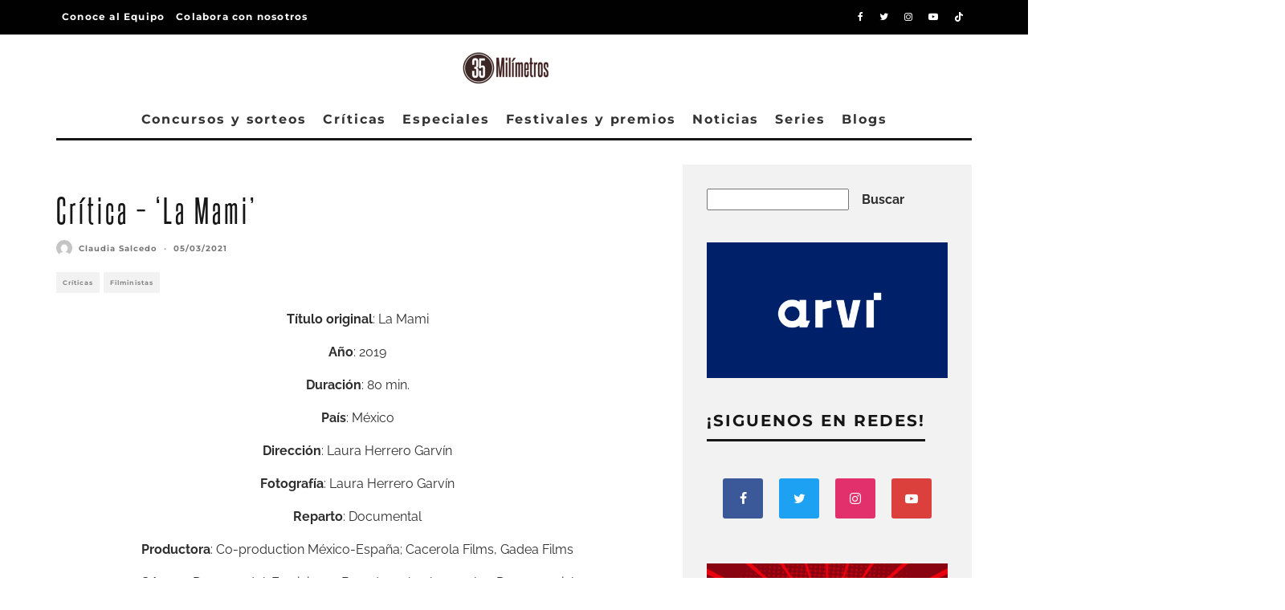

--- FILE ---
content_type: text/html; charset=utf-8
request_url: https://www.google.com/recaptcha/api2/aframe
body_size: 181
content:
<!DOCTYPE HTML><html><head><meta http-equiv="content-type" content="text/html; charset=UTF-8"></head><body><script nonce="Jrb-QUtqPsf3narCE4nknA">/** Anti-fraud and anti-abuse applications only. See google.com/recaptcha */ try{var clients={'sodar':'https://pagead2.googlesyndication.com/pagead/sodar?'};window.addEventListener("message",function(a){try{if(a.source===window.parent){var b=JSON.parse(a.data);var c=clients[b['id']];if(c){var d=document.createElement('img');d.src=c+b['params']+'&rc='+(localStorage.getItem("rc::a")?sessionStorage.getItem("rc::b"):"");window.document.body.appendChild(d);sessionStorage.setItem("rc::e",parseInt(sessionStorage.getItem("rc::e")||0)+1);localStorage.setItem("rc::h",'1769436038378');}}}catch(b){}});window.parent.postMessage("_grecaptcha_ready", "*");}catch(b){}</script></body></html>

--- FILE ---
content_type: application/x-javascript
request_url: https://35milimetros.es/wp-content/litespeed/js/f7380c50fe0f3d4342057d10a2b92c37.js?ver=182a2
body_size: 8685
content:
/*!
 * ScrollMagic v2.0.5 (2015-04-29)
 * The javascript library for magical scroll interactions.
 * (c) 2015 Jan Paepke (@janpaepke)
 * Project Website: http://scrollmagic.io
 * 
 * @version 2.0.5
 * @license Dual licensed under MIT license and GPL.
 * @author Jan Paepke - e-mail@janpaepke.de
 *
 * @file ScrollMagic main library.
 */
!function(e,t){"function"==typeof define&&define.amd?define(t):"object"==typeof exports?module.exports=t():e.ScrollMagic=t()}(this,function(){"use strict";function z(){j.log(2,"(COMPATIBILITY NOTICE) -> As of ScrollMagic 2.0.0 you need to use 'new ScrollMagic.Controller()' to create a new controller instance. Use 'new ScrollMagic.Scene()' to instance a scene.")}var I="data-scrollmagic-pin-spacer",t=!(z.version="2.0.5");try{var e=Object.defineProperty({},"passive",{get:function(){t=!0}});window.addEventListener("test",e,e),window.removeEventListener("test",e,e)}catch(e){t=!1}var k=!!t&&{passive:!0};window.addEventListener("mousewheel",function(){},k),z.Controller=function(e){function t(){if(m&&f){var n=j.type.Array(f)?f:d.slice(0);f=!1;var e=g,t=(g=c.scrollPos())-e;0!=t&&(p=0<t?"FORWARD":l),p===l&&n.reverse(),n.forEach(function(e,t){T(3,"updating Scene "+(t+1)+"/"+n.length+" ("+d.length+" total)"),e.update(!0)}),0===n.length&&3<=u.loglevel&&T(3,"updating 0 Scenes (nothing added to controller)")}}function o(){n=j.rAF(t)}var n,r,i="ScrollMagic.Controller",l="REVERSE",a="PAUSED",s=O.defaults,c=this,u=j.extend({},s,e),d=[],f=!1,g=0,p=a,h=!0,v=0,m=!0,w=function(){0<u.refreshInterval&&(r=window.setTimeout(R,u.refreshInterval))},y=function(){return u.vertical?j.get.scrollTop(u.container):j.get.scrollLeft(u.container)},S=function(){return u.vertical?u.container===window?document.documentElement.clientHeight:j.get.height(u.container):j.get.width(u.container)},b=this._setScrollPos=function(e){u.vertical?h?window.scrollTo(j.get.scrollLeft(),e):u.container.scrollTop=e:h?window.scrollTo(e,j.get.scrollTop()):u.container.scrollLeft=e},E=function(e){T(3,"event fired causing an update:",e.type),"resize"==e.type&&(v=S(),p=a),!0!==f&&(f=!0,o())},R=function(){if(!h&&v!=S()){var t;try{t=new Event("resize",{bubbles:!1,cancelable:!1})}catch(e){(t=document.createEvent("Event")).initEvent("resize",!1,!1)}u.container.dispatchEvent(t)}d.forEach(function(e,t){e.refresh()}),w()},T=this._log=function(e,t){u.loglevel>=e&&(Array.prototype.splice.call(arguments,1,0,"("+i+") ->"),j.log.apply(window,arguments))};this._options=u;function C(e){if(e.length<=1)return e;var t=e.slice(0);return t.sort(function(e,t){return e.scrollOffset()>t.scrollOffset()?1:-1}),t}return this.addScene=function(e){if(j.type.Array(e))e.forEach(function(e,t){c.addScene(e)});else if(e instanceof z.Scene){if(e.controller()!==c)e.addTo(c);else if(d.indexOf(e)<0){for(var t in d.push(e),d=C(d),e.on("shift.controller_sort",function(){d=C(d)}),u.globalSceneOptions)e[t]&&e[t].call(e,u.globalSceneOptions[t]);T(3,"adding Scene (now "+d.length+" total)")}}else T(1,"ERROR: invalid argument supplied for '.addScene()'");return c},this.removeScene=function(e){if(j.type.Array(e))e.forEach(function(e,t){c.removeScene(e)});else{var t=d.indexOf(e);-1<t&&(e.off("shift.controller_sort"),d.splice(t,1),T(3,"removing Scene (now "+d.length+" left)"),e.remove())}return c},this.updateScene=function(e,n){return j.type.Array(e)?e.forEach(function(e,t){c.updateScene(e,n)}):n?e.update(!0):!0!==f&&e instanceof z.Scene&&(-1==(f=f||[]).indexOf(e)&&f.push(e),f=C(f),o()),c},this.update=function(e){return E({type:"resize"}),e&&t(),c},this.scrollTo=function(e,t){if(j.type.Number(e))b.call(u.container,e,t);else if(e instanceof z.Scene)e.controller()===c?c.scrollTo(e.scrollOffset(),t):T(2,"scrollTo(): The supplied scene does not belong to this controller. Scroll cancelled.",e);else if(j.type.Function(e))b=e;else{var n=j.get.elements(e)[0];if(n){for(;n.parentNode.hasAttribute(I);)n=n.parentNode;var o=u.vertical?"top":"left",r=j.get.offset(u.container),i=j.get.offset(n);h||(r[o]-=c.scrollPos()),c.scrollTo(i[o]-r[o],t)}else T(2,"scrollTo(): The supplied argument is invalid. Scroll cancelled.",e)}return c},this.scrollPos=function(e){return arguments.length?(j.type.Function(e)?y=e:T(2,"Provided value for method 'scrollPos' is not a function. To change the current scroll position use 'scrollTo()'."),c):y.call(c)},this.info=function(e){var t={size:v,vertical:u.vertical,scrollPos:g,scrollDirection:p,container:u.container,isDocument:h};return arguments.length?void 0!==t[e]?t[e]:void T(1,'ERROR: option "'+e+'" is not available'):t},this.loglevel=function(e){return arguments.length?(u.loglevel!=e&&(u.loglevel=e),c):u.loglevel},this.enabled=function(e){return arguments.length?(m!=e&&(m=!!e,c.updateScene(d,!0)),c):m},this.destroy=function(e){window.clearTimeout(r);for(var t=d.length;t--;)d[t].destroy(e);return u.container.removeEventListener("resize",E,k),u.container.removeEventListener("scroll",E,k),j.cAF(n),T(3,"destroyed "+i+" (reset: "+(e?"true":"false")+")"),null},function(){for(var e in u)s.hasOwnProperty(e)||(T(2,'WARNING: Unknown option "'+e+'"'),delete u[e]);if(u.container=j.get.elements(u.container)[0],!u.container)throw T(1,"ERROR creating object "+i+": No valid scroll container supplied"),i+" init failed.";(h=u.container===window||u.container===document.body||!document.body.contains(u.container))&&(u.container=window),v=S(),u.container.addEventListener("resize",E,k),u.container.addEventListener("scroll",E,k);var t=parseInt(u.refreshInterval,10);u.refreshInterval=j.type.Number(t)?t:s.refreshInterval,w(),T(3,"added new "+i+" controller (v"+z.version+")")}(),c};var O={defaults:{container:window,vertical:!0,globalSceneOptions:{},loglevel:2,refreshInterval:100}};z.Controller.addOption=function(e,t){O.defaults[e]=t},z.Controller.extend=function(e){var t=this;z.Controller=function(){return t.apply(this,arguments),this.$super=j.extend({},this),e.apply(this,arguments)||this},j.extend(z.Controller,t),z.Controller.prototype=t.prototype,z.Controller.prototype.constructor=z.Controller},z.Scene=function(e){var n,s,o="ScrollMagic.Scene",c="BEFORE",u="DURING",d="AFTER",r=_.defaults,f=this,g=j.extend({},r,e),p=c,h=0,a={start:0,end:0},v=0,i=!0,l={};this.on=function(e,r){return j.type.Function(r)?(e=e.trim().split(" ")).forEach(function(e){var t=e.split("."),n=t[0],o=t[1];"*"!=n&&(l[n]||(l[n]=[]),l[n].push({namespace:o||"",callback:r}))}):m(1,"ERROR when calling '.on()': Supplied callback for '"+e+"' is not a valid function!"),f},this.off=function(e,i){return e?(e=e.trim().split(" ")).forEach(function(e,t){var n=e.split("."),o=n[0],r=n[1]||"";("*"===o?Object.keys(l):[o]).forEach(function(e){for(var t=l[e]||[],n=t.length;n--;){var o=t[n];!o||r!==o.namespace&&"*"!==r||i&&i!=o.callback||t.splice(n,1)}t.length||delete l[e]})}):m(1,"ERROR: Invalid event name supplied."),f},this.trigger=function(e,n){if(e){var t=e.trim().split("."),o=t[0],r=t[1],i=l[o];m(3,"event fired:",o,n?"->":"",n||""),i&&i.forEach(function(e,t){r&&r!==e.namespace||e.callback.call(f,new z.Event(o,e.namespace,f,n))})}else m(1,"ERROR: Invalid event name supplied.");return f},f.on("change.internal",function(e){"loglevel"!==e.what&&"tweenChanges"!==e.what&&("triggerElement"===e.what?b():"reverse"===e.what&&f.update())}).on("shift.internal",function(e){t(),f.update()});var m=this._log=function(e,t){g.loglevel>=e&&(Array.prototype.splice.call(arguments,1,0,"("+o+") ->"),j.log.apply(window,arguments))};this.addTo=function(e){return e instanceof z.Controller?s!=e&&(s&&s.removeScene(f),s=e,T(),S(!0),b(!0),t(),s.info("container").addEventListener("resize",E),e.addScene(f),f.trigger("add",{controller:s}),m(3,"added "+o+" to controller"),f.update()):m(1,"ERROR: supplied argument of 'addTo()' is not a valid ScrollMagic Controller"),f},this.enabled=function(e){return arguments.length?(i!=e&&(i=!!e,f.update(!0)),f):i},this.remove=function(){if(s){s.info("container").removeEventListener("resize",E);var e=s;s=void 0,e.removeScene(f),f.trigger("remove"),m(3,"removed "+o+" from controller")}return f},this.destroy=function(e){return f.trigger("destroy",{reset:e}),f.remove(),f.triggerElement(null),f.off("*.*"),m(3,"destroyed "+o+" (reset: "+(e?"true":"false")+")"),null},this.update=function(e){if(s)if(e)if(s.enabled()&&i){var t,n=s.info("scrollPos");t=0<g.duration?(n-a.start)/(a.end-a.start):n>=a.start?1:0,f.trigger("update",{startPos:a.start,endPos:a.end,scrollPos:n}),f.progress(t)}else w&&p===u&&P(!0);else s.updateScene(f,!1);return f},this.refresh=function(){return S(),b(),f},this.progress=function(e){if(arguments.length){var t=!1,n=p,o=s?s.info("scrollDirection"):"PAUSED",r=g.reverse||h<=e;if(0===g.duration?(t=h!=e,p=0===(h=e<1&&r?0:1)?c:u):e<0&&p!==c&&r?(p=c,t=!(h=0)):0<=e&&e<1&&r?(h=e,p=u,t=!0):1<=e&&p!==d?(h=1,p=d,t=!0):p!==u||r||P(),t){var i={progress:h,state:p,scrollDirection:o},l=p!=n,a=function(e){f.trigger(e,i)};l&&n!==u&&(a("enter"),a(n===c?"start":"end")),a("progress"),l&&p!==u&&(a(p===c?"start":"end"),a("leave"))}return f}return h};var w,y,t=function(){a={start:v+g.offset},s&&g.triggerElement&&(a.start-=s.info("size")*g.triggerHook),a.end=a.start+g.duration},S=function(e){if(n){var t="duration";C(t,n.call(f))&&!e&&(f.trigger("change",{what:t,newval:g[t]}),f.trigger("shift",{reason:t}))}},b=function(e){var t=0,n=g.triggerElement;if(s&&(n||0<v)){if(n)if(n.parentNode){for(var o=s.info(),r=j.get.offset(o.container),i=o.vertical?"top":"left";n.parentNode.hasAttribute(I);)n=n.parentNode;var l=j.get.offset(n);o.isDocument||(r[i]-=s.scrollPos()),t=l[i]-r[i]}else m(2,"WARNING: triggerElement was removed from DOM and will be reset to",void 0),f.triggerElement(void 0);var a=t!=v;v=t,a&&!e&&f.trigger("shift",{reason:"triggerElementPosition"})}},E=function(e){0<g.triggerHook&&f.trigger("shift",{reason:"containerResize"})},R=j.extend(_.validate,{duration:function(t){if(j.type.String(t)&&t.match(/^(\.|\d)*\d+%$/)){var e=parseFloat(t)/100;t=function(){return s?s.info("size")*e:0}}if(j.type.Function(t)){n=t;try{t=parseFloat(n())}catch(e){t=-1}}if(t=parseFloat(t),!j.type.Number(t)||t<0)throw n?(n=void 0,['Invalid return value of supplied function for option "duration":',t]):['Invalid value for option "duration":',t];return t}}),T=function(e){(e=arguments.length?[e]:Object.keys(R)).forEach(function(t,e){var n;if(R[t])try{n=R[t](g[t])}catch(e){n=r[t];var o=j.type.String(e)?[e]:e;j.type.Array(o)?(o[0]="ERROR: "+o[0],o.unshift(1),m.apply(this,o)):m(1,"ERROR: Problem executing validation callback for option '"+t+"':",e.message)}finally{g[t]=n}})},C=function(e,t){var n=!1,o=g[e];return g[e]!=t&&(g[e]=t,T(e),n=o!=g[e]),n},O=function(t){f[t]||(f[t]=function(e){return arguments.length?("duration"===t&&(n=void 0),C(t,e)&&(f.trigger("change",{what:t,newval:g[t]}),-1<_.shifts.indexOf(t)&&f.trigger("shift",{reason:t})),f):g[t]})};this.controller=function(){return s},this.state=function(){return p},this.scrollOffset=function(){return a.start},this.triggerPosition=function(){var e=g.offset;return s&&(g.triggerElement?e+=v:e+=s.info("size")*f.triggerHook()),e},f.on("shift.internal",function(e){var t="duration"===e.reason;(p===d&&t||p===u&&0===g.duration)&&P(),t&&F()}).on("progress.internal",function(e){P()}).on("add.internal",function(e){F()}).on("destroy.internal",function(e){f.removePin(e.reset)});function x(){s&&w&&p===u&&!s.info("isDocument")&&P()}function M(){s&&w&&p===u&&((y.relSize.width||y.relSize.autoFullWidth)&&j.get.width(window)!=j.get.width(y.spacer.parentNode)||y.relSize.height&&j.get.height(window)!=j.get.height(y.spacer.parentNode))&&F()}function N(e){s&&w&&p===u&&!s.info("isDocument")&&(console.log("onMousewheelOverPin => "),e.preventDefault(),s._setScrollPos(s.info("scrollPos")-((e.wheelDelta||e[s.info("vertical")?"wheelDeltaY":"wheelDeltaX"])/3||30*-e.detail)))}var P=function(e){if(w&&s){var t=s.info(),n=y.spacer.firstChild;if(e||p!==u){var o={position:y.inFlow?"relative":"absolute",top:0,left:0},r=j.css(n,"position")!=o.position;y.pushFollowers?0<g.duration&&(p===d&&0===parseFloat(j.css(y.spacer,"padding-top"))||p===c&&0===parseFloat(j.css(y.spacer,"padding-bottom")))&&(r=!0):o[t.vertical?"top":"left"]=g.duration*h,j.css(n,o),r&&F()}else{"fixed"!=j.css(n,"position")&&(j.css(n,{position:"fixed"}),F());var i=j.get.offset(y.spacer,!0),l=g.reverse||0===g.duration?t.scrollPos-a.start:Math.round(h*g.duration*10)/10;i[t.vertical?"top":"left"]+=l,j.css(y.spacer.firstChild,{top:i.top,left:i.left})}}},F=function(){if(w&&s&&y.inFlow){var e=p===u,t=s.info("vertical"),n=y.spacer.firstChild,o=j.isMarginCollapseType(j.css(y.spacer,"display")),r={};y.relSize.width||y.relSize.autoFullWidth?e?j.css(w,{width:j.get.width(y.spacer)}):j.css(w,{width:"100%"}):(r["min-width"]=j.get.width(t?w:n,!0,!0),r.width=e?r["min-width"]:"auto"),y.relSize.height?e?j.css(w,{height:j.get.height(y.spacer)-(y.pushFollowers?g.duration:0)}):j.css(w,{height:"100%"}):(r["min-height"]=j.get.height(t?n:w,!0,!o),r.height=e?r["min-height"]:"auto"),y.pushFollowers&&(r["padding"+(t?"Top":"Left")]=g.duration*h,r["padding"+(t?"Bottom":"Right")]=g.duration*(1-h)),j.css(y.spacer,r)}};this.setPin=function(e,t){if(t=j.extend({},{pushFollowers:!0,spacerClass:"scrollmagic-pin-spacer"},t),!(e=j.get.elements(e)[0]))return m(1,"ERROR calling method 'setPin()': Invalid pin element supplied."),f;if("fixed"===j.css(e,"position"))return m(1,"ERROR calling method 'setPin()': Pin does not work with elements that are positioned 'fixed'."),f;if(w){if(w===e)return f;f.removePin()}var n=(w=e).parentNode.style.display,o=["top","left","bottom","right","margin","marginLeft","marginRight","marginTop","marginBottom"];w.parentNode.style.display="none";var r="absolute"!=j.css(w,"position"),i=j.css(w,o.concat(["display"])),l=j.css(w,["width","height"]);w.parentNode.style.display=n,!r&&t.pushFollowers&&(m(2,"WARNING: If the pinned element is positioned absolutely pushFollowers will be disabled."),t.pushFollowers=!1),window.setTimeout(function(){w&&0===g.duration&&t.pushFollowers&&m(2,"WARNING: pushFollowers =",!0,"has no effect, when scene duration is 0.")},0);var a=w.parentNode.insertBefore(document.createElement("div"),w),s=j.extend(i,{position:r?"relative":"absolute",boxSizing:"content-box",mozBoxSizing:"content-box",webkitBoxSizing:"content-box"});if(r||j.extend(s,j.css(w,["width","height"])),j.css(a,s),a.setAttribute(I,""),j.addClass(a,t.spacerClass),y={spacer:a,relSize:{width:"%"===l.width.slice(-1),height:"%"===l.height.slice(-1),autoFullWidth:"auto"===l.width&&r&&j.isMarginCollapseType(i.display)},pushFollowers:t.pushFollowers,inFlow:r},!w.___origStyle){w.___origStyle={};var c=w.style;o.concat(["width","height","position","boxSizing","mozBoxSizing","webkitBoxSizing"]).forEach(function(e){w.___origStyle[e]=c[e]||""})}return y.relSize.width&&j.css(a,{width:l.width}),y.relSize.height&&j.css(a,{height:l.height}),a.appendChild(w),j.css(w,{position:r?"relative":"absolute",margin:"auto",top:"auto",left:"auto",bottom:"auto",right:"auto"}),(y.relSize.width||y.relSize.autoFullWidth)&&j.css(w,{boxSizing:"border-box",mozBoxSizing:"border-box",webkitBoxSizing:"border-box"}),window.addEventListener("scroll",x,k),window.addEventListener("resize",x,k),window.addEventListener("resize",M,k),w.addEventListener("mousewheel",N,k),w.addEventListener("DOMMouseScroll",N,k),m(3,"added pin"),P(),f},this.removePin=function(e){if(w){if(p===u&&P(!0),e||!s){var t=y.spacer.firstChild;if(t.hasAttribute(I)){var n=y.spacer.style;margins={},["margin","marginLeft","marginRight","marginTop","marginBottom"].forEach(function(e){margins[e]=n[e]||""}),j.css(t,margins)}y.spacer.parentNode.insertBefore(t,y.spacer),y.spacer.parentNode.removeChild(y.spacer),w.parentNode.hasAttribute(I)||(j.css(w,w.___origStyle),delete w.___origStyle)}window.removeEventListener("scroll",x,k),window.removeEventListener("resize",x,k),window.removeEventListener("resize",M,k),w.removeEventListener("mousewheel",N,k),w.removeEventListener("DOMMouseScroll",N,k),w=void 0,y.spacer=null,m(3,"removed pin (reset: "+(e?"true":"false")+")")}return f};var A,L=[];return f.on("destroy.internal",function(e){f.removeClassToggle(e.reset)}),this.setClassToggle=function(e,t){var n=j.get.elements(e);return 0!==n.length&&j.type.String(t)?(0<L.length&&f.removeClassToggle(),A=t,L=n,f.on("enter.internal_class leave.internal_class",function(e){var n="enter"===e.type?j.addClass:j.removeClass;L.forEach(function(e,t){n(e,A)})})):m(1,"ERROR calling method 'setClassToggle()': Invalid "+(0===n.length?"element":"classes")+" supplied."),f},this.removeClassToggle=function(e){return e&&L.forEach(function(e,t){j.removeClass(e,A)}),f.off("start.internal_class end.internal_class"),A=void 0,L=[],f},function(){for(var e in g)r.hasOwnProperty(e)||(m(2,'WARNING: Unknown option "'+e+'"'),delete g[e]);for(var t in r)O(t);T()}(),f};var _={defaults:{duration:0,offset:0,triggerElement:void 0,triggerHook:.5,reverse:!0,loglevel:2},validate:{offset:function(e){if(e=parseFloat(e),!j.type.Number(e))throw['Invalid value for option "offset":',e];return e},triggerElement:function(e){if(e=e||void 0){var t=j.get.elements(e)[0];if(!t||!t.parentNode)throw['Element defined in option "triggerElement" was not found:',e];e=t}return e},triggerHook:function(e){var t={onCenter:.5,onEnter:1,onLeave:0};if(j.type.Number(e))e=Math.max(0,Math.min(parseFloat(e),1));else{if(!(e in t))throw['Invalid value for option "triggerHook": ',e];e=t[e]}return e},reverse:function(e){return!!e},loglevel:function(e){if(e=parseInt(e),!j.type.Number(e)||e<0||3<e)throw['Invalid value for option "loglevel":',e];return e}},shifts:["duration","offset","triggerHook"]};z.Scene.addOption=function(e,t,n,o){e in _.defaults?z._util.log(1,"[static] ScrollMagic.Scene -> Cannot add Scene option '"+e+"', because it already exists."):(_.defaults[e]=t,_.validate[e]=n,o&&_.shifts.push(e))},z.Scene.extend=function(e){var t=this;z.Scene=function(){return t.apply(this,arguments),this.$super=j.extend({},this),e.apply(this,arguments)||this},j.extend(z.Scene,t),z.Scene.prototype=t.prototype,z.Scene.prototype.constructor=z.Scene},z.Event=function(e,t,n,o){for(var r in o=o||{})this[r]=o[r];return this.type=e,this.target=this.currentTarget=n,this.namespace=t||"",this.timeStamp=this.timestamp=Date.now(),this};var j=z._util=function(l){function a(e){return parseFloat(e)||0}function s(e){return e.currentStyle?e.currentStyle:l.getComputedStyle(e)}function o(e,t,n,o){if((t=t===document?l:t)===l)o=!1;else if(!p.DomElement(t))return 0;e=e.charAt(0).toUpperCase()+e.substr(1).toLowerCase();var r=(n?t["offset"+e]||t["outer"+e]:t["client"+e]||t["inner"+e])||0;if(n&&o){var i=s(t);r+="Height"===e?a(i.marginTop)+a(i.marginBottom):a(i.marginLeft)+a(i.marginRight)}return r}function c(e){return e.replace(/^[^a-z]+([a-z])/g,"$1").replace(/-([a-z])/g,function(e){return e[1].toUpperCase()})}var n,e={};e.extend=function(e){for(e=e||{},n=1;n<arguments.length;n++)if(arguments[n])for(var t in arguments[n])arguments[n].hasOwnProperty(t)&&(e[t]=arguments[n][t]);return e},e.isMarginCollapseType=function(e){return-1<["block","flex","list-item","table","-webkit-box"].indexOf(e)};var r=0,t=["ms","moz","webkit","o"],i=l.requestAnimationFrame,u=l.cancelAnimationFrame;for(n=0;!i&&n<t.length;++n)i=l[t[n]+"RequestAnimationFrame"],u=l[t[n]+"CancelAnimationFrame"]||l[t[n]+"CancelRequestAnimationFrame"];i=i||function(e){var t=(new Date).getTime(),n=Math.max(0,16-(t-r)),o=l.setTimeout(function(){e(t+n)},n);return r=t+n,o},u=u||function(e){l.clearTimeout(e)},e.rAF=i.bind(l),e.cAF=u.bind(l);var d=["error","warn","log"],f=l.console||{};for(f.log=f.log||function(){},n=0;n<d.length;n++){var g=d[n];f[g]||(f[g]=f.log)}e.log=function(e){(d.length<e||e<=0)&&(e=d.length);var t=new Date,n=("0"+t.getHours()).slice(-2)+":"+("0"+t.getMinutes()).slice(-2)+":"+("0"+t.getSeconds()).slice(-2)+":"+("00"+t.getMilliseconds()).slice(-3),o=d[e-1],r=Array.prototype.splice.call(arguments,1),i=Function.prototype.bind.call(f[o],f);r.unshift(n),i.apply(f,r)};var p=e.type=function(e){return Object.prototype.toString.call(e).replace(/^\[object (.+)\]$/,"$1").toLowerCase()};p.String=function(e){return"string"===p(e)},p.Function=function(e){return"function"===p(e)},p.Array=function(e){return Array.isArray(e)},p.Number=function(e){return!p.Array(e)&&0<=e-parseFloat(e)+1},p.DomElement=function(e){return"object"==typeof HTMLElement?e instanceof HTMLElement:e&&"object"==typeof e&&null!==e&&1===e.nodeType&&"string"==typeof e.nodeName};var h=e.get={};return h.elements=function(e){var t=[];if(p.String(e))try{e=document.querySelectorAll(e)}catch(e){return t}if("nodelist"===p(e)||p.Array(e)||e instanceof NodeList)for(var n=0,o=t.length=e.length;n<o;n++){var r=e[n];t[n]=p.DomElement(r)?r:h.elements(r)}else!p.DomElement(e)&&e!==document&&e!==l||(t=[e]);return t},h.scrollTop=function(e){return e&&"number"==typeof e.scrollTop?e.scrollTop:l.pageYOffset||0},h.scrollLeft=function(e){return e&&"number"==typeof e.scrollLeft?e.scrollLeft:l.pageXOffset||0},h.width=function(e,t,n){return o("width",e,t,n)},h.height=function(e,t,n){return o("height",e,t,n)},h.offset=function(e,t){var n={top:0,left:0};if(e&&e.getBoundingClientRect){var o=e.getBoundingClientRect();n.top=o.top,n.left=o.left,t||(n.top+=h.scrollTop(),n.left+=h.scrollLeft())}return n},e.addClass=function(e,t){t&&(e.classList?e.classList.add(t):e.className+=" "+t)},e.removeClass=function(e,t){t&&(e.classList?e.classList.remove(t):e.className=e.className.replace(new RegExp("(^|\\b)"+t.split(" ").join("|")+"(\\b|$)","gi")," "))},e.css=function(e,t){if(p.String(t))return s(e)[c(t)];if(p.Array(t)){var n={},o=s(e);return t.forEach(function(e,t){n[e]=o[c(e)]}),n}for(var r in t){var i=t[r];i==parseFloat(i)&&(i+="px"),e.style[c(r)]=i}},e}(window||{});return z.Scene.prototype.addIndicators=function(){return z._util.log(1,"(ScrollMagic.Scene) -> ERROR calling addIndicators() due to missing Plugin 'debug.addIndicators'. Please make sure to include plugins/debug.addIndicators.js"),this},z.Scene.prototype.removeIndicators=function(){return z._util.log(1,"(ScrollMagic.Scene) -> ERROR calling removeIndicators() due to missing Plugin 'debug.addIndicators'. Please make sure to include plugins/debug.addIndicators.js"),this},z.Scene.prototype.setTween=function(){return z._util.log(1,"(ScrollMagic.Scene) -> ERROR calling setTween() due to missing Plugin 'animation.gsap'. Please make sure to include plugins/animation.gsap.js"),this},z.Scene.prototype.removeTween=function(){return z._util.log(1,"(ScrollMagic.Scene) -> ERROR calling removeTween() due to missing Plugin 'animation.gsap'. Please make sure to include plugins/animation.gsap.js"),this},z.Scene.prototype.setVelocity=function(){return z._util.log(1,"(ScrollMagic.Scene) -> ERROR calling setVelocity() due to missing Plugin 'animation.velocity'. Please make sure to include plugins/animation.velocity.js"),this},z.Scene.prototype.removeVelocity=function(){return z._util.log(1,"(ScrollMagic.Scene) -> ERROR calling removeVelocity() due to missing Plugin 'animation.velocity'. Please make sure to include plugins/animation.velocity.js"),this},z}),
/*!
 * ScrollMagic v2.0.5 (2015-04-29)
 * The javascript library for magical scroll interactions.
 * (c) 2015 Jan Paepke (@janpaepke)
 * Project Website: http://scrollmagic.io
 * 
 * @version 2.0.5
 * @license Dual licensed under MIT license and GPL.
 * @author Jan Paepke - e-mail@janpaepke.de
 *
 * @file ScrollMagic jQuery plugin.
 *
 * requires: jQuery ~1.11 or ~2.1
 */
function(e,t){"function"==typeof define&&define.amd?define(["ScrollMagic","jquery"],t):"object"==typeof exports?t(require("scrollmagic"),require("jquery")):t(e.ScrollMagic,e.jQuery)}(this,function(e,n){"use strict";var t="jquery.ScrollMagic",o=window.console||{},r=Function.prototype.bind.call(o.error||o.log||function(){},o);e||r("("+t+") -> ERROR: The ScrollMagic main module could not be found. Please make sure it's loaded before this plugin or use an asynchronous loader like requirejs."),n||r("("+t+") -> ERROR: jQuery could not be found. Please make sure it's loaded before ScrollMagic or use an asynchronous loader like requirejs."),e._util.get.elements=function(e){return n(e).toArray()},e._util.addClass=function(e,t){n(e).addClass(t)},e._util.removeClass=function(e,t){n(e).removeClass(t)},n.ScrollMagic=e}),
/*!
 * @file ScrollMagic GSAP Animation Plugin.
 *
 * requires: GSAP ~1.14
 * Powered by the Greensock Animation Platform (GSAP): http://www.greensock.com/js
 * Greensock License info at http://www.greensock.com/licensing/
 */
function(e,t){"function"==typeof define&&define.amd?define(["ScrollMagic","TweenMax","TimelineMax"],t):"object"==typeof exports?(require("gsap"),t(require("scrollmagic"),TweenMax,TimelineMax)):t(e.ScrollMagic||e.jQuery&&e.jQuery.ScrollMagic,e.TweenMax||e.TweenLite,e.TimelineMax||e.TimelineLite)}(this,function(e,h,v){var t="animation.gsap",n=window.console||{},o=Function.prototype.bind.call(n.error||n.log||function(){},n);e||o("("+t+") -> ERROR: The ScrollMagic main module could not be found. Please make sure it's loaded before this plugin or use an asynchronous loader like requirejs."),h||o("("+t+") -> ERROR: TweenLite or TweenMax could not be found. Please make sure GSAP is loaded before ScrollMagic or use an asynchronous loader like requirejs."),e.Scene.addOption("tweenChanges",!1,function(e){return!!e}),e.Scene.extend(function(){function d(){g._log&&(Array.prototype.splice.call(arguments,1,0,"("+t+")","->"),g._log.apply(this,arguments))}var f,g=this;g.on("progress.plugin_gsap",function(){p()}),g.on("destroy.plugin_gsap",function(e){g.removeTween(e.reset)});var p=function(){if(f){var e=g.progress(),t=g.state();f.repeat&&-1===f.repeat()?"DURING"===t&&f.paused()?f.play():"DURING"===t||f.paused()||f.pause():e!=f.progress()&&(0===g.duration()?0<e?f.play():f.reverse():g.tweenChanges()&&f.tweenTo?f.tweenTo(e*f.duration()):f.progress(e).pause())}};g.setTween=function(e,t,n){var o;1<arguments.length&&(arguments.length<3&&(n=t,t=1),e=h.to(e,t,n));try{(o=v?new v({smoothChildTiming:!0}).add(e):e).pause()}catch(e){return d(1,"ERROR calling method 'setTween()': Supplied argument is not a valid TweenObject"),g}if(f&&g.removeTween(),f=o,e.repeat&&-1===e.repeat()&&(f.repeat(-1),f.yoyo(e.yoyo())),g.tweenChanges()&&!f.tweenTo&&d(2,"WARNING: tweenChanges will only work if the TimelineMax object is available for ScrollMagic."),f&&g.controller()&&g.triggerElement()&&2<=g.loglevel()){var r=h.getTweensOf(g.triggerElement()),i=g.controller().info("vertical");r.forEach(function(e,t){var n=e.vars.css||e.vars;if(i?void 0!==n.top||void 0!==n.bottom:void 0!==n.left||void 0!==n.right)return d(2,"WARNING: Tweening the position of the trigger element affects the scene timing and should be avoided!"),!1})}if(1.14<=parseFloat(TweenLite.version)){function l(){d(2,"WARNING: tween was overwritten by another. To learn how to avoid this issue see here: https://github.com/janpaepke/ScrollMagic/wiki/WARNING:-tween-was-overwritten-by-another")}for(var a,s,c=f.getChildren?f.getChildren(!0,!0,!1):[f],u=0;u<c.length;u++)a=c[u],s!==l&&(s=a.vars.onOverwrite,a.vars.onOverwrite=function(){s&&s.apply(this,arguments),l.apply(this,arguments)})}return d(3,"added tween"),p(),g},g.removeTween=function(e){return f&&(e&&f.progress(0).pause(),f.kill(),f=void 0,d(3,"removed tween (reset: "+(e?"true":"false")+")")),g}})})
;